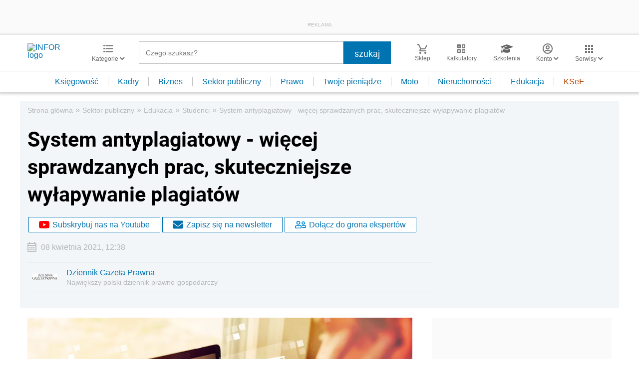

--- FILE ---
content_type: text/html; charset=utf-8
request_url: https://www.google.com/recaptcha/api2/aframe
body_size: 184
content:
<!DOCTYPE HTML><html><head><meta http-equiv="content-type" content="text/html; charset=UTF-8"></head><body><script nonce="6Qxjf9z5qnFo47rvQFoUAA">/** Anti-fraud and anti-abuse applications only. See google.com/recaptcha */ try{var clients={'sodar':'https://pagead2.googlesyndication.com/pagead/sodar?'};window.addEventListener("message",function(a){try{if(a.source===window.parent){var b=JSON.parse(a.data);var c=clients[b['id']];if(c){var d=document.createElement('img');d.src=c+b['params']+'&rc='+(localStorage.getItem("rc::a")?sessionStorage.getItem("rc::b"):"");window.document.body.appendChild(d);sessionStorage.setItem("rc::e",parseInt(sessionStorage.getItem("rc::e")||0)+1);localStorage.setItem("rc::h",'1769698275358');}}}catch(b){}});window.parent.postMessage("_grecaptcha_ready", "*");}catch(b){}</script></body></html>

--- FILE ---
content_type: text/plain; charset=UTF-8
request_url: https://at.teads.tv/fpc?analytics_tag_id=PUB_5576&tfpvi=&gdpr_status=22&gdpr_reason=220&gdpr_consent=&ccpa_consent=&shared_ids=&sv=d656f4a&
body_size: -86
content:
M2QzNTFmY2YtMmM5Ni00ZjliLTk5MTUtOWY1NDkzNGMxYmFmIzUtOQ==